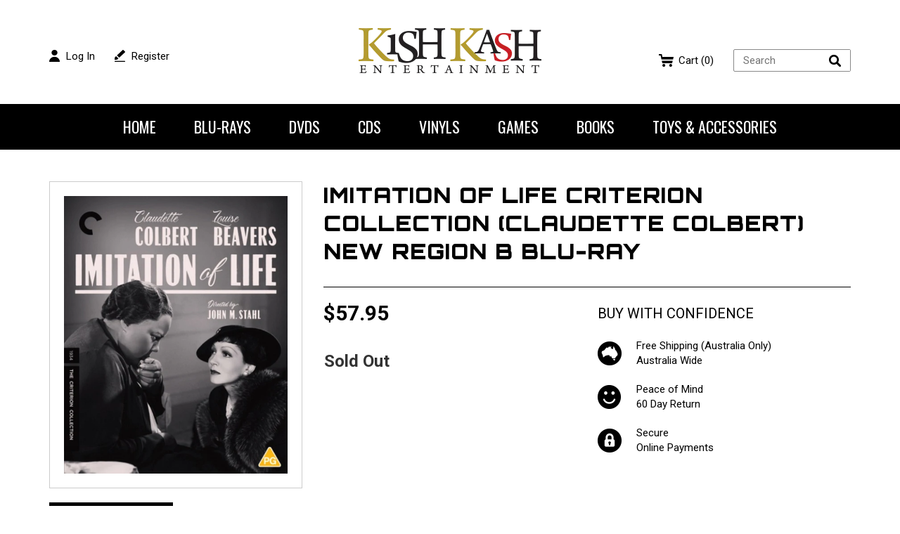

--- FILE ---
content_type: text/html; charset=utf-8
request_url: https://kishkash.com.au/products/imitation-of-life-criterion-collection-claudette-colbert-new-region-b-blu-ray
body_size: 18143
content:
<!doctype html>
<!--[if lt IE 7]><html class="no-js lt-ie9 lt-ie8 lt-ie7" lang="en"> <![endif]-->
<!--[if IE 7]><html class="no-js lt-ie9 lt-ie8" lang="en"> <![endif]-->
<!--[if IE 8]><html class="no-js lt-ie9" lang="en"> <![endif]-->
<!--[if IE 9 ]><html class="ie9 no-js"> <![endif]-->
<!--[if (gt IE 9)|!(IE)]><!--> <html class="no-touch no-js"> <!--<![endif]-->
<head>

  <!-- Basic page needs ================================================== -->
  <meta charset="utf-8">
  <meta http-equiv="X-UA-Compatible" content="IE=edge,chrome=1">
	
  
  <link rel="shortcut icon" href="//kishkash.com.au/cdn/shop/t/12/assets/favicon.png?v=62955307481909632931477039553" type="image/png" />
  

  <!-- Title and description ================================================== -->
  <title>
  Imitation Of Life Criterion Collection (Claudette Colbert) New Region  &ndash; Kishkash Entertainment
  </title>


  
    <meta name="description" content="Imitation Of Life Criterion Collection (Claudette Colbert) New Region B Blu-ray ***** This is a preorder for a new release item that is not yet released. The release date for this item is 27-02-23. This item will be shipped from our Melbourne Warehouse within 5 days of the release date ***** This is NOT a normal DVD an">
  

  <!-- Product meta ================================================== -->
  

  <meta property="og:type" content="product">
  <meta property="og:title" content="Imitation Of Life Criterion Collection (Claudette Colbert) New Region B Blu-ray">
  <meta property="og:url" content="https://kishkash.com.au/products/imitation-of-life-criterion-collection-claudette-colbert-new-region-b-blu-ray">
  
  <meta property="og:image" content="http://kishkash.com.au/cdn/shop/products/imitation-of-life-criterion-collection-new-region-b-blu-ray_1024x1024.jpg?v=1675744169">
  <meta property="og:image:secure_url" content="https://kishkash.com.au/cdn/shop/products/imitation-of-life-criterion-collection-new-region-b-blu-ray_1024x1024.jpg?v=1675744169">
  
  <meta property="og:price:amount" content="57.95">
  <meta property="og:price:currency" content="AUD">


  
    <meta property="og:description" content="Imitation Of Life Criterion Collection (Claudette Colbert) New Region B Blu-ray ***** This is a preorder for a new release item that is not yet released. The release date for this item is 27-02-23. This item will be shipped from our Melbourne Warehouse within 5 days of the release date ***** This is NOT a normal DVD an">
  

  <meta property="og:site_name" content="Kishkash Entertainment">

  


<meta name="twitter:card" content="summary">

  <meta name="twitter:site" content="@KishKash_Ent">


  <meta name="twitter:card" content="product">
  <meta name="twitter:title" content="Imitation Of Life Criterion Collection (Claudette Colbert) New Region B Blu-ray">
  <meta name="twitter:description" content="Imitation Of Life Criterion Collection (Claudette Colbert) New Region B Blu-ray ***** This is a preorder for a new release item that is not yet released. The release date for this item is 27-02-23. This item will be shipped from our Melbourne Warehouse within 5 days of the release date ***** This is NOT a normal DVD and will NOT play in a standard DVD player. This is a Blu-Ray Disc. The disc is playable only in Blu-Ray Disc compatible players. Please note image may vary Claudette Colbert and Louise Beavers star in this classic US drama directed by John M. Stahl. Struggling to make ends meet following the death of her husband, Bea Pullman (Colbert) takes in African American housekeeper Delilah Johnson (Beavers) and her daughter Peola (Fredi Washington). After tasting Delilah&#39;s family pancake recipe, Bea decides to market it and the pair go into business together, opening a chain of pancake restaurants. Years later, with their business now a big success, the two friends are forced to face up to some big challenges when Peola breaks her mother&#39;s heart by leaving in search of better opportunities elsewhere, while Bea&#39;s now 18-year-old daughter Jessie (Rochelle Hudson) falls in love">
  <meta name="twitter:image" content="https://kishkash.com.au/cdn/shop/products/imitation-of-life-criterion-collection-new-region-b-blu-ray_large.jpg?v=1675744169">
  <meta name="twitter:image:width" content="480">
  <meta name="twitter:image:height" content="480">



  <!-- Helpers ================================================== -->
  <link rel="canonical" href="https://kishkash.com.au/products/imitation-of-life-criterion-collection-claudette-colbert-new-region-b-blu-ray">
  <meta name="viewport" content="width=device-width, initial-scale=1, maximum-scale=1,user-scalable=0" />

  
  <!-- Ajaxify Cart Plugin ================================================== -->
  <link href="//kishkash.com.au/cdn/shop/t/12/assets/ajaxify.scss.css?v=155597229346615674921473733782" rel="stylesheet" type="text/css" media="all" />
  

  <!-- CSS ================================================== -->
  <link href="//kishkash.com.au/cdn/shop/t/12/assets/timber.scss.css?v=11562622243502380151674756003" rel="stylesheet" type="text/css" media="all" />
  <link href="//kishkash.com.au/cdn/shop/t/12/assets/bootstrap.css?v=119218408980290391501475029730" rel="stylesheet" type="text/css" media="all" />
  <link href="//kishkash.com.au/cdn/shop/t/12/assets/bootstrap-theme.css?v=73278604723139302091473733766" rel="stylesheet" type="text/css" media="all" />
  <link href="//kishkash.com.au/cdn/shop/t/12/assets/font-awesome.css?v=36555568690644523291473733768" rel="stylesheet" type="text/css" media="all" />
  <link href="//kishkash.com.au/cdn/shop/t/12/assets/style.css?v=176553562880403000311477540117" rel="stylesheet" type="text/css" media="all" />
  <link href="//kishkash.com.au/cdn/shop/t/12/assets/jquery.mCustomScrollbar.css?v=27425425952827626951474257378" rel="stylesheet" type="text/css" media="all" />
  <link href="//kishkash.com.au/cdn/shop/t/12/assets/easy-responsive-tabs.css?v=145469330713156151011473733768" rel="stylesheet" type="text/css" media="all" />
  <link href="//kishkash.com.au/cdn/shop/t/12/assets/owl.carousel.css?v=61859677079367818421473733779" rel="stylesheet" type="text/css" media="all" />
  

  
    
    
    <link href="//fonts.googleapis.com/css?family=Open+Sans:700" rel="stylesheet" type="text/css" media="all" />
  


  
    
    
    <link href="//fonts.googleapis.com/css?family=Dosis:600" rel="stylesheet" type="text/css" media="all" />
  


  <link href="https://fonts.googleapis.com/css?family=Orbitron:400,900|Oswald:400,700|Roboto:300,400,700" rel="stylesheet">

  <!-- Header hook for plugins ================================================== -->
  <script>window.performance && window.performance.mark && window.performance.mark('shopify.content_for_header.start');</script><meta id="shopify-digital-wallet" name="shopify-digital-wallet" content="/13446597/digital_wallets/dialog">
<meta name="shopify-checkout-api-token" content="b80e252b146d658d5ddea1da98553c32">
<meta id="in-context-paypal-metadata" data-shop-id="13446597" data-venmo-supported="false" data-environment="production" data-locale="en_US" data-paypal-v4="true" data-currency="AUD">
<link rel="alternate" type="application/json+oembed" href="https://kishkash.com.au/products/imitation-of-life-criterion-collection-claudette-colbert-new-region-b-blu-ray.oembed">
<script async="async" src="/checkouts/internal/preloads.js?locale=en-AU"></script>
<link rel="preconnect" href="https://shop.app" crossorigin="anonymous">
<script async="async" src="https://shop.app/checkouts/internal/preloads.js?locale=en-AU&shop_id=13446597" crossorigin="anonymous"></script>
<script id="shopify-features" type="application/json">{"accessToken":"b80e252b146d658d5ddea1da98553c32","betas":["rich-media-storefront-analytics"],"domain":"kishkash.com.au","predictiveSearch":true,"shopId":13446597,"locale":"en"}</script>
<script>var Shopify = Shopify || {};
Shopify.shop = "kishkash-entertainment.myshopify.com";
Shopify.locale = "en";
Shopify.currency = {"active":"AUD","rate":"1.0"};
Shopify.country = "AU";
Shopify.theme = {"name":"kishkash","id":158937863,"schema_name":null,"schema_version":null,"theme_store_id":null,"role":"main"};
Shopify.theme.handle = "null";
Shopify.theme.style = {"id":null,"handle":null};
Shopify.cdnHost = "kishkash.com.au/cdn";
Shopify.routes = Shopify.routes || {};
Shopify.routes.root = "/";</script>
<script type="module">!function(o){(o.Shopify=o.Shopify||{}).modules=!0}(window);</script>
<script>!function(o){function n(){var o=[];function n(){o.push(Array.prototype.slice.apply(arguments))}return n.q=o,n}var t=o.Shopify=o.Shopify||{};t.loadFeatures=n(),t.autoloadFeatures=n()}(window);</script>
<script>
  window.ShopifyPay = window.ShopifyPay || {};
  window.ShopifyPay.apiHost = "shop.app\/pay";
  window.ShopifyPay.redirectState = null;
</script>
<script id="shop-js-analytics" type="application/json">{"pageType":"product"}</script>
<script defer="defer" async type="module" src="//kishkash.com.au/cdn/shopifycloud/shop-js/modules/v2/client.init-shop-cart-sync_C5BV16lS.en.esm.js"></script>
<script defer="defer" async type="module" src="//kishkash.com.au/cdn/shopifycloud/shop-js/modules/v2/chunk.common_CygWptCX.esm.js"></script>
<script type="module">
  await import("//kishkash.com.au/cdn/shopifycloud/shop-js/modules/v2/client.init-shop-cart-sync_C5BV16lS.en.esm.js");
await import("//kishkash.com.au/cdn/shopifycloud/shop-js/modules/v2/chunk.common_CygWptCX.esm.js");

  window.Shopify.SignInWithShop?.initShopCartSync?.({"fedCMEnabled":true,"windoidEnabled":true});

</script>
<script>
  window.Shopify = window.Shopify || {};
  if (!window.Shopify.featureAssets) window.Shopify.featureAssets = {};
  window.Shopify.featureAssets['shop-js'] = {"shop-cart-sync":["modules/v2/client.shop-cart-sync_ZFArdW7E.en.esm.js","modules/v2/chunk.common_CygWptCX.esm.js"],"init-fed-cm":["modules/v2/client.init-fed-cm_CmiC4vf6.en.esm.js","modules/v2/chunk.common_CygWptCX.esm.js"],"shop-button":["modules/v2/client.shop-button_tlx5R9nI.en.esm.js","modules/v2/chunk.common_CygWptCX.esm.js"],"shop-cash-offers":["modules/v2/client.shop-cash-offers_DOA2yAJr.en.esm.js","modules/v2/chunk.common_CygWptCX.esm.js","modules/v2/chunk.modal_D71HUcav.esm.js"],"init-windoid":["modules/v2/client.init-windoid_sURxWdc1.en.esm.js","modules/v2/chunk.common_CygWptCX.esm.js"],"shop-toast-manager":["modules/v2/client.shop-toast-manager_ClPi3nE9.en.esm.js","modules/v2/chunk.common_CygWptCX.esm.js"],"init-shop-email-lookup-coordinator":["modules/v2/client.init-shop-email-lookup-coordinator_B8hsDcYM.en.esm.js","modules/v2/chunk.common_CygWptCX.esm.js"],"init-shop-cart-sync":["modules/v2/client.init-shop-cart-sync_C5BV16lS.en.esm.js","modules/v2/chunk.common_CygWptCX.esm.js"],"avatar":["modules/v2/client.avatar_BTnouDA3.en.esm.js"],"pay-button":["modules/v2/client.pay-button_FdsNuTd3.en.esm.js","modules/v2/chunk.common_CygWptCX.esm.js"],"init-customer-accounts":["modules/v2/client.init-customer-accounts_DxDtT_ad.en.esm.js","modules/v2/client.shop-login-button_C5VAVYt1.en.esm.js","modules/v2/chunk.common_CygWptCX.esm.js","modules/v2/chunk.modal_D71HUcav.esm.js"],"init-shop-for-new-customer-accounts":["modules/v2/client.init-shop-for-new-customer-accounts_ChsxoAhi.en.esm.js","modules/v2/client.shop-login-button_C5VAVYt1.en.esm.js","modules/v2/chunk.common_CygWptCX.esm.js","modules/v2/chunk.modal_D71HUcav.esm.js"],"shop-login-button":["modules/v2/client.shop-login-button_C5VAVYt1.en.esm.js","modules/v2/chunk.common_CygWptCX.esm.js","modules/v2/chunk.modal_D71HUcav.esm.js"],"init-customer-accounts-sign-up":["modules/v2/client.init-customer-accounts-sign-up_CPSyQ0Tj.en.esm.js","modules/v2/client.shop-login-button_C5VAVYt1.en.esm.js","modules/v2/chunk.common_CygWptCX.esm.js","modules/v2/chunk.modal_D71HUcav.esm.js"],"shop-follow-button":["modules/v2/client.shop-follow-button_Cva4Ekp9.en.esm.js","modules/v2/chunk.common_CygWptCX.esm.js","modules/v2/chunk.modal_D71HUcav.esm.js"],"checkout-modal":["modules/v2/client.checkout-modal_BPM8l0SH.en.esm.js","modules/v2/chunk.common_CygWptCX.esm.js","modules/v2/chunk.modal_D71HUcav.esm.js"],"lead-capture":["modules/v2/client.lead-capture_Bi8yE_yS.en.esm.js","modules/v2/chunk.common_CygWptCX.esm.js","modules/v2/chunk.modal_D71HUcav.esm.js"],"shop-login":["modules/v2/client.shop-login_D6lNrXab.en.esm.js","modules/v2/chunk.common_CygWptCX.esm.js","modules/v2/chunk.modal_D71HUcav.esm.js"],"payment-terms":["modules/v2/client.payment-terms_CZxnsJam.en.esm.js","modules/v2/chunk.common_CygWptCX.esm.js","modules/v2/chunk.modal_D71HUcav.esm.js"]};
</script>
<script>(function() {
  var isLoaded = false;
  function asyncLoad() {
    if (isLoaded) return;
    isLoaded = true;
    var urls = ["\/\/static.zotabox.com\/3\/1\/311cd10b2f6713cf6c107a7181055891\/widgets.js?shop=kishkash-entertainment.myshopify.com","\/\/static.zotabox.com\/3\/1\/311cd10b2f6713cf6c107a7181055891\/widgets.js?shop=kishkash-entertainment.myshopify.com","\/\/static.zotabox.com\/3\/1\/311cd10b2f6713cf6c107a7181055891\/widgets.js?shop=kishkash-entertainment.myshopify.com","\/\/static.zotabox.com\/3\/1\/311cd10b2f6713cf6c107a7181055891\/widgets.js?shop=kishkash-entertainment.myshopify.com"];
    for (var i = 0; i < urls.length; i++) {
      var s = document.createElement('script');
      s.type = 'text/javascript';
      s.async = true;
      s.src = urls[i];
      var x = document.getElementsByTagName('script')[0];
      x.parentNode.insertBefore(s, x);
    }
  };
  if(window.attachEvent) {
    window.attachEvent('onload', asyncLoad);
  } else {
    window.addEventListener('load', asyncLoad, false);
  }
})();</script>
<script id="__st">var __st={"a":13446597,"offset":-18000,"reqid":"0c8c9762-8844-456b-8631-0f3f9ae0b5c5-1768610798","pageurl":"kishkash.com.au\/products\/imitation-of-life-criterion-collection-claudette-colbert-new-region-b-blu-ray","u":"bd4c85d0059e","p":"product","rtyp":"product","rid":7553077280950};</script>
<script>window.ShopifyPaypalV4VisibilityTracking = true;</script>
<script id="captcha-bootstrap">!function(){'use strict';const t='contact',e='account',n='new_comment',o=[[t,t],['blogs',n],['comments',n],[t,'customer']],c=[[e,'customer_login'],[e,'guest_login'],[e,'recover_customer_password'],[e,'create_customer']],r=t=>t.map((([t,e])=>`form[action*='/${t}']:not([data-nocaptcha='true']) input[name='form_type'][value='${e}']`)).join(','),a=t=>()=>t?[...document.querySelectorAll(t)].map((t=>t.form)):[];function s(){const t=[...o],e=r(t);return a(e)}const i='password',u='form_key',d=['recaptcha-v3-token','g-recaptcha-response','h-captcha-response',i],f=()=>{try{return window.sessionStorage}catch{return}},m='__shopify_v',_=t=>t.elements[u];function p(t,e,n=!1){try{const o=window.sessionStorage,c=JSON.parse(o.getItem(e)),{data:r}=function(t){const{data:e,action:n}=t;return t[m]||n?{data:e,action:n}:{data:t,action:n}}(c);for(const[e,n]of Object.entries(r))t.elements[e]&&(t.elements[e].value=n);n&&o.removeItem(e)}catch(o){console.error('form repopulation failed',{error:o})}}const l='form_type',E='cptcha';function T(t){t.dataset[E]=!0}const w=window,h=w.document,L='Shopify',v='ce_forms',y='captcha';let A=!1;((t,e)=>{const n=(g='f06e6c50-85a8-45c8-87d0-21a2b65856fe',I='https://cdn.shopify.com/shopifycloud/storefront-forms-hcaptcha/ce_storefront_forms_captcha_hcaptcha.v1.5.2.iife.js',D={infoText:'Protected by hCaptcha',privacyText:'Privacy',termsText:'Terms'},(t,e,n)=>{const o=w[L][v],c=o.bindForm;if(c)return c(t,g,e,D).then(n);var r;o.q.push([[t,g,e,D],n]),r=I,A||(h.body.append(Object.assign(h.createElement('script'),{id:'captcha-provider',async:!0,src:r})),A=!0)});var g,I,D;w[L]=w[L]||{},w[L][v]=w[L][v]||{},w[L][v].q=[],w[L][y]=w[L][y]||{},w[L][y].protect=function(t,e){n(t,void 0,e),T(t)},Object.freeze(w[L][y]),function(t,e,n,w,h,L){const[v,y,A,g]=function(t,e,n){const i=e?o:[],u=t?c:[],d=[...i,...u],f=r(d),m=r(i),_=r(d.filter((([t,e])=>n.includes(e))));return[a(f),a(m),a(_),s()]}(w,h,L),I=t=>{const e=t.target;return e instanceof HTMLFormElement?e:e&&e.form},D=t=>v().includes(t);t.addEventListener('submit',(t=>{const e=I(t);if(!e)return;const n=D(e)&&!e.dataset.hcaptchaBound&&!e.dataset.recaptchaBound,o=_(e),c=g().includes(e)&&(!o||!o.value);(n||c)&&t.preventDefault(),c&&!n&&(function(t){try{if(!f())return;!function(t){const e=f();if(!e)return;const n=_(t);if(!n)return;const o=n.value;o&&e.removeItem(o)}(t);const e=Array.from(Array(32),(()=>Math.random().toString(36)[2])).join('');!function(t,e){_(t)||t.append(Object.assign(document.createElement('input'),{type:'hidden',name:u})),t.elements[u].value=e}(t,e),function(t,e){const n=f();if(!n)return;const o=[...t.querySelectorAll(`input[type='${i}']`)].map((({name:t})=>t)),c=[...d,...o],r={};for(const[a,s]of new FormData(t).entries())c.includes(a)||(r[a]=s);n.setItem(e,JSON.stringify({[m]:1,action:t.action,data:r}))}(t,e)}catch(e){console.error('failed to persist form',e)}}(e),e.submit())}));const S=(t,e)=>{t&&!t.dataset[E]&&(n(t,e.some((e=>e===t))),T(t))};for(const o of['focusin','change'])t.addEventListener(o,(t=>{const e=I(t);D(e)&&S(e,y())}));const B=e.get('form_key'),M=e.get(l),P=B&&M;t.addEventListener('DOMContentLoaded',(()=>{const t=y();if(P)for(const e of t)e.elements[l].value===M&&p(e,B);[...new Set([...A(),...v().filter((t=>'true'===t.dataset.shopifyCaptcha))])].forEach((e=>S(e,t)))}))}(h,new URLSearchParams(w.location.search),n,t,e,['guest_login'])})(!0,!0)}();</script>
<script integrity="sha256-4kQ18oKyAcykRKYeNunJcIwy7WH5gtpwJnB7kiuLZ1E=" data-source-attribution="shopify.loadfeatures" defer="defer" src="//kishkash.com.au/cdn/shopifycloud/storefront/assets/storefront/load_feature-a0a9edcb.js" crossorigin="anonymous"></script>
<script crossorigin="anonymous" defer="defer" src="//kishkash.com.au/cdn/shopifycloud/storefront/assets/shopify_pay/storefront-65b4c6d7.js?v=20250812"></script>
<script data-source-attribution="shopify.dynamic_checkout.dynamic.init">var Shopify=Shopify||{};Shopify.PaymentButton=Shopify.PaymentButton||{isStorefrontPortableWallets:!0,init:function(){window.Shopify.PaymentButton.init=function(){};var t=document.createElement("script");t.src="https://kishkash.com.au/cdn/shopifycloud/portable-wallets/latest/portable-wallets.en.js",t.type="module",document.head.appendChild(t)}};
</script>
<script data-source-attribution="shopify.dynamic_checkout.buyer_consent">
  function portableWalletsHideBuyerConsent(e){var t=document.getElementById("shopify-buyer-consent"),n=document.getElementById("shopify-subscription-policy-button");t&&n&&(t.classList.add("hidden"),t.setAttribute("aria-hidden","true"),n.removeEventListener("click",e))}function portableWalletsShowBuyerConsent(e){var t=document.getElementById("shopify-buyer-consent"),n=document.getElementById("shopify-subscription-policy-button");t&&n&&(t.classList.remove("hidden"),t.removeAttribute("aria-hidden"),n.addEventListener("click",e))}window.Shopify?.PaymentButton&&(window.Shopify.PaymentButton.hideBuyerConsent=portableWalletsHideBuyerConsent,window.Shopify.PaymentButton.showBuyerConsent=portableWalletsShowBuyerConsent);
</script>
<script data-source-attribution="shopify.dynamic_checkout.cart.bootstrap">document.addEventListener("DOMContentLoaded",(function(){function t(){return document.querySelector("shopify-accelerated-checkout-cart, shopify-accelerated-checkout")}if(t())Shopify.PaymentButton.init();else{new MutationObserver((function(e,n){t()&&(Shopify.PaymentButton.init(),n.disconnect())})).observe(document.body,{childList:!0,subtree:!0})}}));
</script>
<link id="shopify-accelerated-checkout-styles" rel="stylesheet" media="screen" href="https://kishkash.com.au/cdn/shopifycloud/portable-wallets/latest/accelerated-checkout-backwards-compat.css" crossorigin="anonymous">
<style id="shopify-accelerated-checkout-cart">
        #shopify-buyer-consent {
  margin-top: 1em;
  display: inline-block;
  width: 100%;
}

#shopify-buyer-consent.hidden {
  display: none;
}

#shopify-subscription-policy-button {
  background: none;
  border: none;
  padding: 0;
  text-decoration: underline;
  font-size: inherit;
  cursor: pointer;
}

#shopify-subscription-policy-button::before {
  box-shadow: none;
}

      </style>

<script>window.performance && window.performance.mark && window.performance.mark('shopify.content_for_header.end');</script>

  

<!--[if lt IE 9]>
<script src="//cdnjs.cloudflare.com/ajax/libs/html5shiv/3.7.2/html5shiv.min.js" type="text/javascript"></script>
<script src="//kishkash.com.au/cdn/shop/t/12/assets/respond.min.js?v=52248677837542619231473733780" type="text/javascript"></script>
<link href="//kishkash.com.au/cdn/shop/t/12/assets/respond-proxy.html" id="respond-proxy" rel="respond-proxy" />
<link href="//kishkash.com.au/search?q=8965f22c7ee8120d922fb6675be867ad" id="respond-redirect" rel="respond-redirect" />
<script src="//kishkash.com.au/search?q=8965f22c7ee8120d922fb6675be867ad" type="text/javascript"></script>
<![endif]-->
<!--[if (lte IE 9) ]><script src="//kishkash.com.au/cdn/shop/t/12/assets/match-media.min.js?v=159635276924582161481473733779" type="text/javascript"></script><![endif]-->


  
  

  <script src="//ajax.googleapis.com/ajax/libs/jquery/1.11.0/jquery.min.js" type="text/javascript"></script>
  <script src="//kishkash.com.au/cdn/shop/t/12/assets/modernizr.min.js?v=26620055551102246001473733779" type="text/javascript"></script>
  <script src="//kishkash.com.au/cdn/shop/t/12/assets/owl.carousel.min.js?v=33650824321397007901473733779" type="text/javascript"></script>
  <script src="//kishkash.com.au/cdn/shop/t/12/assets/jquery.mCustomScrollbar.js?v=114921824888387353281473733773" type="text/javascript"></script>
  <script src="//kishkash.com.au/cdn/shop/t/12/assets/easyResponsiveTabs.js?v=95664977633353563241473733768" type="text/javascript"></script>
  <script src="//kishkash.com.au/cdn/shop/t/12/assets/kiskkash.js?v=153075611623463169491477537721" type="text/javascript"></script>

<link href="https://monorail-edge.shopifysvc.com" rel="dns-prefetch">
<script>(function(){if ("sendBeacon" in navigator && "performance" in window) {try {var session_token_from_headers = performance.getEntriesByType('navigation')[0].serverTiming.find(x => x.name == '_s').description;} catch {var session_token_from_headers = undefined;}var session_cookie_matches = document.cookie.match(/_shopify_s=([^;]*)/);var session_token_from_cookie = session_cookie_matches && session_cookie_matches.length === 2 ? session_cookie_matches[1] : "";var session_token = session_token_from_headers || session_token_from_cookie || "";function handle_abandonment_event(e) {var entries = performance.getEntries().filter(function(entry) {return /monorail-edge.shopifysvc.com/.test(entry.name);});if (!window.abandonment_tracked && entries.length === 0) {window.abandonment_tracked = true;var currentMs = Date.now();var navigation_start = performance.timing.navigationStart;var payload = {shop_id: 13446597,url: window.location.href,navigation_start,duration: currentMs - navigation_start,session_token,page_type: "product"};window.navigator.sendBeacon("https://monorail-edge.shopifysvc.com/v1/produce", JSON.stringify({schema_id: "online_store_buyer_site_abandonment/1.1",payload: payload,metadata: {event_created_at_ms: currentMs,event_sent_at_ms: currentMs}}));}}window.addEventListener('pagehide', handle_abandonment_event);}}());</script>
<script id="web-pixels-manager-setup">(function e(e,d,r,n,o){if(void 0===o&&(o={}),!Boolean(null===(a=null===(i=window.Shopify)||void 0===i?void 0:i.analytics)||void 0===a?void 0:a.replayQueue)){var i,a;window.Shopify=window.Shopify||{};var t=window.Shopify;t.analytics=t.analytics||{};var s=t.analytics;s.replayQueue=[],s.publish=function(e,d,r){return s.replayQueue.push([e,d,r]),!0};try{self.performance.mark("wpm:start")}catch(e){}var l=function(){var e={modern:/Edge?\/(1{2}[4-9]|1[2-9]\d|[2-9]\d{2}|\d{4,})\.\d+(\.\d+|)|Firefox\/(1{2}[4-9]|1[2-9]\d|[2-9]\d{2}|\d{4,})\.\d+(\.\d+|)|Chrom(ium|e)\/(9{2}|\d{3,})\.\d+(\.\d+|)|(Maci|X1{2}).+ Version\/(15\.\d+|(1[6-9]|[2-9]\d|\d{3,})\.\d+)([,.]\d+|)( \(\w+\)|)( Mobile\/\w+|) Safari\/|Chrome.+OPR\/(9{2}|\d{3,})\.\d+\.\d+|(CPU[ +]OS|iPhone[ +]OS|CPU[ +]iPhone|CPU IPhone OS|CPU iPad OS)[ +]+(15[._]\d+|(1[6-9]|[2-9]\d|\d{3,})[._]\d+)([._]\d+|)|Android:?[ /-](13[3-9]|1[4-9]\d|[2-9]\d{2}|\d{4,})(\.\d+|)(\.\d+|)|Android.+Firefox\/(13[5-9]|1[4-9]\d|[2-9]\d{2}|\d{4,})\.\d+(\.\d+|)|Android.+Chrom(ium|e)\/(13[3-9]|1[4-9]\d|[2-9]\d{2}|\d{4,})\.\d+(\.\d+|)|SamsungBrowser\/([2-9]\d|\d{3,})\.\d+/,legacy:/Edge?\/(1[6-9]|[2-9]\d|\d{3,})\.\d+(\.\d+|)|Firefox\/(5[4-9]|[6-9]\d|\d{3,})\.\d+(\.\d+|)|Chrom(ium|e)\/(5[1-9]|[6-9]\d|\d{3,})\.\d+(\.\d+|)([\d.]+$|.*Safari\/(?![\d.]+ Edge\/[\d.]+$))|(Maci|X1{2}).+ Version\/(10\.\d+|(1[1-9]|[2-9]\d|\d{3,})\.\d+)([,.]\d+|)( \(\w+\)|)( Mobile\/\w+|) Safari\/|Chrome.+OPR\/(3[89]|[4-9]\d|\d{3,})\.\d+\.\d+|(CPU[ +]OS|iPhone[ +]OS|CPU[ +]iPhone|CPU IPhone OS|CPU iPad OS)[ +]+(10[._]\d+|(1[1-9]|[2-9]\d|\d{3,})[._]\d+)([._]\d+|)|Android:?[ /-](13[3-9]|1[4-9]\d|[2-9]\d{2}|\d{4,})(\.\d+|)(\.\d+|)|Mobile Safari.+OPR\/([89]\d|\d{3,})\.\d+\.\d+|Android.+Firefox\/(13[5-9]|1[4-9]\d|[2-9]\d{2}|\d{4,})\.\d+(\.\d+|)|Android.+Chrom(ium|e)\/(13[3-9]|1[4-9]\d|[2-9]\d{2}|\d{4,})\.\d+(\.\d+|)|Android.+(UC? ?Browser|UCWEB|U3)[ /]?(15\.([5-9]|\d{2,})|(1[6-9]|[2-9]\d|\d{3,})\.\d+)\.\d+|SamsungBrowser\/(5\.\d+|([6-9]|\d{2,})\.\d+)|Android.+MQ{2}Browser\/(14(\.(9|\d{2,})|)|(1[5-9]|[2-9]\d|\d{3,})(\.\d+|))(\.\d+|)|K[Aa][Ii]OS\/(3\.\d+|([4-9]|\d{2,})\.\d+)(\.\d+|)/},d=e.modern,r=e.legacy,n=navigator.userAgent;return n.match(d)?"modern":n.match(r)?"legacy":"unknown"}(),u="modern"===l?"modern":"legacy",c=(null!=n?n:{modern:"",legacy:""})[u],f=function(e){return[e.baseUrl,"/wpm","/b",e.hashVersion,"modern"===e.buildTarget?"m":"l",".js"].join("")}({baseUrl:d,hashVersion:r,buildTarget:u}),m=function(e){var d=e.version,r=e.bundleTarget,n=e.surface,o=e.pageUrl,i=e.monorailEndpoint;return{emit:function(e){var a=e.status,t=e.errorMsg,s=(new Date).getTime(),l=JSON.stringify({metadata:{event_sent_at_ms:s},events:[{schema_id:"web_pixels_manager_load/3.1",payload:{version:d,bundle_target:r,page_url:o,status:a,surface:n,error_msg:t},metadata:{event_created_at_ms:s}}]});if(!i)return console&&console.warn&&console.warn("[Web Pixels Manager] No Monorail endpoint provided, skipping logging."),!1;try{return self.navigator.sendBeacon.bind(self.navigator)(i,l)}catch(e){}var u=new XMLHttpRequest;try{return u.open("POST",i,!0),u.setRequestHeader("Content-Type","text/plain"),u.send(l),!0}catch(e){return console&&console.warn&&console.warn("[Web Pixels Manager] Got an unhandled error while logging to Monorail."),!1}}}}({version:r,bundleTarget:l,surface:e.surface,pageUrl:self.location.href,monorailEndpoint:e.monorailEndpoint});try{o.browserTarget=l,function(e){var d=e.src,r=e.async,n=void 0===r||r,o=e.onload,i=e.onerror,a=e.sri,t=e.scriptDataAttributes,s=void 0===t?{}:t,l=document.createElement("script"),u=document.querySelector("head"),c=document.querySelector("body");if(l.async=n,l.src=d,a&&(l.integrity=a,l.crossOrigin="anonymous"),s)for(var f in s)if(Object.prototype.hasOwnProperty.call(s,f))try{l.dataset[f]=s[f]}catch(e){}if(o&&l.addEventListener("load",o),i&&l.addEventListener("error",i),u)u.appendChild(l);else{if(!c)throw new Error("Did not find a head or body element to append the script");c.appendChild(l)}}({src:f,async:!0,onload:function(){if(!function(){var e,d;return Boolean(null===(d=null===(e=window.Shopify)||void 0===e?void 0:e.analytics)||void 0===d?void 0:d.initialized)}()){var d=window.webPixelsManager.init(e)||void 0;if(d){var r=window.Shopify.analytics;r.replayQueue.forEach((function(e){var r=e[0],n=e[1],o=e[2];d.publishCustomEvent(r,n,o)})),r.replayQueue=[],r.publish=d.publishCustomEvent,r.visitor=d.visitor,r.initialized=!0}}},onerror:function(){return m.emit({status:"failed",errorMsg:"".concat(f," has failed to load")})},sri:function(e){var d=/^sha384-[A-Za-z0-9+/=]+$/;return"string"==typeof e&&d.test(e)}(c)?c:"",scriptDataAttributes:o}),m.emit({status:"loading"})}catch(e){m.emit({status:"failed",errorMsg:(null==e?void 0:e.message)||"Unknown error"})}}})({shopId: 13446597,storefrontBaseUrl: "https://kishkash.com.au",extensionsBaseUrl: "https://extensions.shopifycdn.com/cdn/shopifycloud/web-pixels-manager",monorailEndpoint: "https://monorail-edge.shopifysvc.com/unstable/produce_batch",surface: "storefront-renderer",enabledBetaFlags: ["2dca8a86"],webPixelsConfigList: [{"id":"75661494","eventPayloadVersion":"v1","runtimeContext":"LAX","scriptVersion":"1","type":"CUSTOM","privacyPurposes":["ANALYTICS"],"name":"Google Analytics tag (migrated)"},{"id":"shopify-app-pixel","configuration":"{}","eventPayloadVersion":"v1","runtimeContext":"STRICT","scriptVersion":"0450","apiClientId":"shopify-pixel","type":"APP","privacyPurposes":["ANALYTICS","MARKETING"]},{"id":"shopify-custom-pixel","eventPayloadVersion":"v1","runtimeContext":"LAX","scriptVersion":"0450","apiClientId":"shopify-pixel","type":"CUSTOM","privacyPurposes":["ANALYTICS","MARKETING"]}],isMerchantRequest: false,initData: {"shop":{"name":"Kishkash Entertainment","paymentSettings":{"currencyCode":"AUD"},"myshopifyDomain":"kishkash-entertainment.myshopify.com","countryCode":"AU","storefrontUrl":"https:\/\/kishkash.com.au"},"customer":null,"cart":null,"checkout":null,"productVariants":[{"price":{"amount":57.95,"currencyCode":"AUD"},"product":{"title":"Imitation Of Life Criterion Collection (Claudette Colbert) New Region B Blu-ray","vendor":"Kish Kash","id":"7553077280950","untranslatedTitle":"Imitation Of Life Criterion Collection (Claudette Colbert) New Region B Blu-ray","url":"\/products\/imitation-of-life-criterion-collection-claudette-colbert-new-region-b-blu-ray","type":"Blu-ray"},"id":"42091893850294","image":{"src":"\/\/kishkash.com.au\/cdn\/shop\/products\/imitation-of-life-criterion-collection-new-region-b-blu-ray.jpg?v=1675744169"},"sku":"BLR180693","title":"Default Title","untranslatedTitle":"Default Title"}],"purchasingCompany":null},},"https://kishkash.com.au/cdn","fcfee988w5aeb613cpc8e4bc33m6693e112",{"modern":"","legacy":""},{"shopId":"13446597","storefrontBaseUrl":"https:\/\/kishkash.com.au","extensionBaseUrl":"https:\/\/extensions.shopifycdn.com\/cdn\/shopifycloud\/web-pixels-manager","surface":"storefront-renderer","enabledBetaFlags":"[\"2dca8a86\"]","isMerchantRequest":"false","hashVersion":"fcfee988w5aeb613cpc8e4bc33m6693e112","publish":"custom","events":"[[\"page_viewed\",{}],[\"product_viewed\",{\"productVariant\":{\"price\":{\"amount\":57.95,\"currencyCode\":\"AUD\"},\"product\":{\"title\":\"Imitation Of Life Criterion Collection (Claudette Colbert) New Region B Blu-ray\",\"vendor\":\"Kish Kash\",\"id\":\"7553077280950\",\"untranslatedTitle\":\"Imitation Of Life Criterion Collection (Claudette Colbert) New Region B Blu-ray\",\"url\":\"\/products\/imitation-of-life-criterion-collection-claudette-colbert-new-region-b-blu-ray\",\"type\":\"Blu-ray\"},\"id\":\"42091893850294\",\"image\":{\"src\":\"\/\/kishkash.com.au\/cdn\/shop\/products\/imitation-of-life-criterion-collection-new-region-b-blu-ray.jpg?v=1675744169\"},\"sku\":\"BLR180693\",\"title\":\"Default Title\",\"untranslatedTitle\":\"Default Title\"}}]]"});</script><script>
  window.ShopifyAnalytics = window.ShopifyAnalytics || {};
  window.ShopifyAnalytics.meta = window.ShopifyAnalytics.meta || {};
  window.ShopifyAnalytics.meta.currency = 'AUD';
  var meta = {"product":{"id":7553077280950,"gid":"gid:\/\/shopify\/Product\/7553077280950","vendor":"Kish Kash","type":"Blu-ray","handle":"imitation-of-life-criterion-collection-claudette-colbert-new-region-b-blu-ray","variants":[{"id":42091893850294,"price":5795,"name":"Imitation Of Life Criterion Collection (Claudette Colbert) New Region B Blu-ray","public_title":null,"sku":"BLR180693"}],"remote":false},"page":{"pageType":"product","resourceType":"product","resourceId":7553077280950,"requestId":"0c8c9762-8844-456b-8631-0f3f9ae0b5c5-1768610798"}};
  for (var attr in meta) {
    window.ShopifyAnalytics.meta[attr] = meta[attr];
  }
</script>
<script class="analytics">
  (function () {
    var customDocumentWrite = function(content) {
      var jquery = null;

      if (window.jQuery) {
        jquery = window.jQuery;
      } else if (window.Checkout && window.Checkout.$) {
        jquery = window.Checkout.$;
      }

      if (jquery) {
        jquery('body').append(content);
      }
    };

    var hasLoggedConversion = function(token) {
      if (token) {
        return document.cookie.indexOf('loggedConversion=' + token) !== -1;
      }
      return false;
    }

    var setCookieIfConversion = function(token) {
      if (token) {
        var twoMonthsFromNow = new Date(Date.now());
        twoMonthsFromNow.setMonth(twoMonthsFromNow.getMonth() + 2);

        document.cookie = 'loggedConversion=' + token + '; expires=' + twoMonthsFromNow;
      }
    }

    var trekkie = window.ShopifyAnalytics.lib = window.trekkie = window.trekkie || [];
    if (trekkie.integrations) {
      return;
    }
    trekkie.methods = [
      'identify',
      'page',
      'ready',
      'track',
      'trackForm',
      'trackLink'
    ];
    trekkie.factory = function(method) {
      return function() {
        var args = Array.prototype.slice.call(arguments);
        args.unshift(method);
        trekkie.push(args);
        return trekkie;
      };
    };
    for (var i = 0; i < trekkie.methods.length; i++) {
      var key = trekkie.methods[i];
      trekkie[key] = trekkie.factory(key);
    }
    trekkie.load = function(config) {
      trekkie.config = config || {};
      trekkie.config.initialDocumentCookie = document.cookie;
      var first = document.getElementsByTagName('script')[0];
      var script = document.createElement('script');
      script.type = 'text/javascript';
      script.onerror = function(e) {
        var scriptFallback = document.createElement('script');
        scriptFallback.type = 'text/javascript';
        scriptFallback.onerror = function(error) {
                var Monorail = {
      produce: function produce(monorailDomain, schemaId, payload) {
        var currentMs = new Date().getTime();
        var event = {
          schema_id: schemaId,
          payload: payload,
          metadata: {
            event_created_at_ms: currentMs,
            event_sent_at_ms: currentMs
          }
        };
        return Monorail.sendRequest("https://" + monorailDomain + "/v1/produce", JSON.stringify(event));
      },
      sendRequest: function sendRequest(endpointUrl, payload) {
        // Try the sendBeacon API
        if (window && window.navigator && typeof window.navigator.sendBeacon === 'function' && typeof window.Blob === 'function' && !Monorail.isIos12()) {
          var blobData = new window.Blob([payload], {
            type: 'text/plain'
          });

          if (window.navigator.sendBeacon(endpointUrl, blobData)) {
            return true;
          } // sendBeacon was not successful

        } // XHR beacon

        var xhr = new XMLHttpRequest();

        try {
          xhr.open('POST', endpointUrl);
          xhr.setRequestHeader('Content-Type', 'text/plain');
          xhr.send(payload);
        } catch (e) {
          console.log(e);
        }

        return false;
      },
      isIos12: function isIos12() {
        return window.navigator.userAgent.lastIndexOf('iPhone; CPU iPhone OS 12_') !== -1 || window.navigator.userAgent.lastIndexOf('iPad; CPU OS 12_') !== -1;
      }
    };
    Monorail.produce('monorail-edge.shopifysvc.com',
      'trekkie_storefront_load_errors/1.1',
      {shop_id: 13446597,
      theme_id: 158937863,
      app_name: "storefront",
      context_url: window.location.href,
      source_url: "//kishkash.com.au/cdn/s/trekkie.storefront.cd680fe47e6c39ca5d5df5f0a32d569bc48c0f27.min.js"});

        };
        scriptFallback.async = true;
        scriptFallback.src = '//kishkash.com.au/cdn/s/trekkie.storefront.cd680fe47e6c39ca5d5df5f0a32d569bc48c0f27.min.js';
        first.parentNode.insertBefore(scriptFallback, first);
      };
      script.async = true;
      script.src = '//kishkash.com.au/cdn/s/trekkie.storefront.cd680fe47e6c39ca5d5df5f0a32d569bc48c0f27.min.js';
      first.parentNode.insertBefore(script, first);
    };
    trekkie.load(
      {"Trekkie":{"appName":"storefront","development":false,"defaultAttributes":{"shopId":13446597,"isMerchantRequest":null,"themeId":158937863,"themeCityHash":"10193141860030323092","contentLanguage":"en","currency":"AUD","eventMetadataId":"a06e4e49-68d8-48eb-9d9c-e3c96494b6f4"},"isServerSideCookieWritingEnabled":true,"monorailRegion":"shop_domain","enabledBetaFlags":["65f19447"]},"Session Attribution":{},"S2S":{"facebookCapiEnabled":false,"source":"trekkie-storefront-renderer","apiClientId":580111}}
    );

    var loaded = false;
    trekkie.ready(function() {
      if (loaded) return;
      loaded = true;

      window.ShopifyAnalytics.lib = window.trekkie;

      var originalDocumentWrite = document.write;
      document.write = customDocumentWrite;
      try { window.ShopifyAnalytics.merchantGoogleAnalytics.call(this); } catch(error) {};
      document.write = originalDocumentWrite;

      window.ShopifyAnalytics.lib.page(null,{"pageType":"product","resourceType":"product","resourceId":7553077280950,"requestId":"0c8c9762-8844-456b-8631-0f3f9ae0b5c5-1768610798","shopifyEmitted":true});

      var match = window.location.pathname.match(/checkouts\/(.+)\/(thank_you|post_purchase)/)
      var token = match? match[1]: undefined;
      if (!hasLoggedConversion(token)) {
        setCookieIfConversion(token);
        window.ShopifyAnalytics.lib.track("Viewed Product",{"currency":"AUD","variantId":42091893850294,"productId":7553077280950,"productGid":"gid:\/\/shopify\/Product\/7553077280950","name":"Imitation Of Life Criterion Collection (Claudette Colbert) New Region B Blu-ray","price":"57.95","sku":"BLR180693","brand":"Kish Kash","variant":null,"category":"Blu-ray","nonInteraction":true,"remote":false},undefined,undefined,{"shopifyEmitted":true});
      window.ShopifyAnalytics.lib.track("monorail:\/\/trekkie_storefront_viewed_product\/1.1",{"currency":"AUD","variantId":42091893850294,"productId":7553077280950,"productGid":"gid:\/\/shopify\/Product\/7553077280950","name":"Imitation Of Life Criterion Collection (Claudette Colbert) New Region B Blu-ray","price":"57.95","sku":"BLR180693","brand":"Kish Kash","variant":null,"category":"Blu-ray","nonInteraction":true,"remote":false,"referer":"https:\/\/kishkash.com.au\/products\/imitation-of-life-criterion-collection-claudette-colbert-new-region-b-blu-ray"});
      }
    });


        var eventsListenerScript = document.createElement('script');
        eventsListenerScript.async = true;
        eventsListenerScript.src = "//kishkash.com.au/cdn/shopifycloud/storefront/assets/shop_events_listener-3da45d37.js";
        document.getElementsByTagName('head')[0].appendChild(eventsListenerScript);

})();</script>
  <script>
  if (!window.ga || (window.ga && typeof window.ga !== 'function')) {
    window.ga = function ga() {
      (window.ga.q = window.ga.q || []).push(arguments);
      if (window.Shopify && window.Shopify.analytics && typeof window.Shopify.analytics.publish === 'function') {
        window.Shopify.analytics.publish("ga_stub_called", {}, {sendTo: "google_osp_migration"});
      }
      console.error("Shopify's Google Analytics stub called with:", Array.from(arguments), "\nSee https://help.shopify.com/manual/promoting-marketing/pixels/pixel-migration#google for more information.");
    };
    if (window.Shopify && window.Shopify.analytics && typeof window.Shopify.analytics.publish === 'function') {
      window.Shopify.analytics.publish("ga_stub_initialized", {}, {sendTo: "google_osp_migration"});
    }
  }
</script>
<script
  defer
  src="https://kishkash.com.au/cdn/shopifycloud/perf-kit/shopify-perf-kit-3.0.4.min.js"
  data-application="storefront-renderer"
  data-shop-id="13446597"
  data-render-region="gcp-us-central1"
  data-page-type="product"
  data-theme-instance-id="158937863"
  data-theme-name=""
  data-theme-version=""
  data-monorail-region="shop_domain"
  data-resource-timing-sampling-rate="10"
  data-shs="true"
  data-shs-beacon="true"
  data-shs-export-with-fetch="true"
  data-shs-logs-sample-rate="1"
  data-shs-beacon-endpoint="https://kishkash.com.au/api/collect"
></script>
</head>

<body id="imitation-of-life-criterion-collection-claudette-colbert-new-region" class="template-product" >

  <header class="header-container" role="banner">
    <div class="container">
      <div class="header-top">
        <div class="content">
        	<div class="top-link">
              <ul class="links">
                  <li class="account">
                    
                    
                      <a href="/account/login" id="customer_login_link">Log In</a>
                    	<a href="/account/register" id="customer_register_link">Register</a>
                    
                
                  </li>
                </ul>
          </div>
          <span class="icon-menu"></span>
          <div class="header-logo">
          	
              <a href="/" itemprop="url">
                <img src="//kishkash.com.au/cdn/shop/t/12/assets/logo.png?v=7888514314151451581473733778" alt="Kishkash Entertainment" itemprop="logo">
              </a>
            
          </div>
          <div class="cart-search">
            <div class="top-cart">
            	<a class="icon cart-toggle" title="cart" href="javascript:void(0);">
                      Cart 
                      (<span class="count cart-count">0</span>)
                    </a>
            </div>
            <span class="icon-search-mobile"></span>
            <div class="header-search">
              <form action="/search" method="get" class="search-bar" role="search">
  <input type="hidden" name="type" value="product">

  <input type="search" name="q" value="" placeholder="Search" aria-label="Search">
  <button type="submit" class="search-bar--submit icon-fallback-text">
    
  </button>
</form>

          </div>
          </div>
        </div>
      </div>
    </div>
    <div class="header-bottom">
        <div class="content">
      	<nav class="nav-bar" role="navigation">
            <ul class="site-nav">
    
    
    
    <li >
      <a href="/" title="">Home</a>
    </li>
    
    
    
    
    <li >
      <a href="/collections/blu-rays" title="">Blu-rays</a>
    </li>
    
    
    
    
    <li >
      <a href="/collections/dvds" title="">Dvds</a>
    </li>
    
    
    
    
    <li >
      <a href="/collections/cds" title="">Cds</a>
    </li>
    
    
    
    
    <li >
      <a href="/collections/vinyls-1" title="">Vinyls</a>
    </li>
    
    
    
    
    <li >
      <a href="/collections/games" title="">Games</a>
    </li>
    
    
    
    
    <li >
      <a href="/collections/books" title="">Books</a>
    </li>
    
    
    
    
    <li >
      <a href="/collections/toys-accessories" title="">TOYS & ACCESSORIES</a>
    </li>
    
    
  </ul>
        </nav>
          <div class="top-link">
              <ul class="links">
                  <li class="account">
                    
                    
                      <a href="/account/login" id="customer_login_link">Log In</a>
                    	<a href="/account/register" id="customer_register_link">Register</a>
                    
                
                  </li>
                </ul>
          </div>
        </div>
      <span class="icon-close"></span>
      </div>
  </header>
  
  
  
  	
  
  
  <main class="main-content" role="main">
    <div class="container">

    



<nav class="breadcrumb" role="navigation" aria-label="breadcrumbs">
  <a href="/" title="Back to the frontpage">Home</a>

  

    
    <span class="divider" aria-hidden="true">&rsaquo;</span>
    <span class="breadcrumb--truncate">Imitation Of Life Criterion Collection (Claudette Colbert) New Region B Blu-ray</span>

  
</nav>


<div class="product-view">
<div class="row" itemscope itemtype="http://schema.org/Product">
  <meta itemprop="url" content="https://kishkash.com.au/products/imitation-of-life-criterion-collection-claudette-colbert-new-region-b-blu-ray">
  <meta itemprop="image" content="//kishkash.com.au/cdn/shop/products/imitation-of-life-criterion-collection-new-region-b-blu-ray_grande.jpg?v=1675744169">

  <div class="col-xs-12 col-sm-4 col-md-4 product-img-box">
        <div class="product-photo-container" id="productPhoto">
          
          <img id="productPhotoImg" src="//kishkash.com.au/cdn/shop/products/imitation-of-life-criterion-collection-new-region-b-blu-ray_670x670.jpg?v=1675744169" alt="Imitation Of Life Criterion Collection (Claudette Colbert) New Region B Blu-ray" >
        </div>
    

  </div>

  <div class="col-xs-12 col-sm-8 col-md-8 product-infor">
	<div class="product-name-description">
    <h1 class="product-name" itemprop="name">Imitation Of Life Criterion Collection (Claudette Colbert) New Region B Blu-ray</h1>
    </div>
    

    <div class="row product-buy">
      <div class="col-xs-12 col-sm-6 col-md-6 offers" itemprop="offers" itemscope itemtype="http://schema.org/Offer">

        

        <meta itemprop="priceCurrency" content="AUD">
        <meta itemprop="price" content="57.95">

        <ul class="inline-list product-meta product-price">
          <li>
            <span id="productPrice" class="h1">
              








<span class="price">$57.95</span>

            </span>
          </li>
          
        </ul>

        <link itemprop="availability" href="http://schema.org/OutOfStock">

        <form action="/cart/add" method="post" enctype="multipart/form-data" id="addToCartForm">
          <select name="id" id="productSelect" class="product-variants">
            
              
                <option disabled="disabled">
                  Default Title - Sold Out
                </option>
              
            
          </select>


          
            <label for="quantity" class="quantity-selector">Quantity</label>
            <input type="number" id="quantity" name="quantity" value="1" min="1" class="quantity-selector">
          

          <div class="product-action">
            <button type="submit" name="add" id="addToCart" class="btn">
            <span id="addToCartText">Add to Cart</span>
            </button>
            <a class="day-stock"></a>
          </div>
          
        </form>

      </div>
      <div class="col-xs-12 col-sm-6 col-md-6 buy-with-confidence">
        <h3>Buy With Confidence</h3>
<div class="item shipping">
<p>Free Shipping (Australia Only)</p>
<p>Australia Wide</p>
</div>
<div class="item peace">
<p>Peace of Mind</p>
<p>60 Day Return</p>
</div>
<div class="item secure">
<p>Secure</p>
<p>Online Payments</p>
</div>
      </div>
    </div>
	

  </div>
</div>
  <div class="product-tab"> 
  	<div id="horizontalTab">
      <ul class="resp-tabs-list">
        <li><a title="Description">Description</a></li>										
        <li><a title="Shipping">Shipping</a></li>
        <li><a title="Returns">Returns</a></li>
      </ul>
      <div class="resp-tabs-container">
        <div>
          <!-- Begin Description -->
          <div class="description-container">
            <p>Imitation Of Life Criterion Collection (Claudette Colbert) New Region B Blu-ray</p> 

<p>***** This is a preorder for a new release item that is not yet released. The release date for this item is 27-02-23. This item will be shipped from our Melbourne Warehouse within 5 days of the release date *****</p> 

<p>This is NOT a normal DVD and will NOT play in a standard DVD player. This is a Blu-Ray Disc. The disc is playable only in Blu-Ray Disc compatible players.</p> 

<p>Please note image may vary</p> 

<p>Claudette Colbert and Louise Beavers star in this classic US drama directed by John M. Stahl. Struggling to make ends meet following the death of her husband, Bea Pullman (Colbert) takes in African American housekeeper Delilah Johnson (Beavers) and her daughter Peola (Fredi Washington).</p> 

<p>After tasting Delilah's family pancake recipe, Bea decides to market it and the pair go into business together, opening a chain of pancake restaurants. Years later, with their business now a big success, the two friends are forced to face up to some big challenges when Peola breaks her mother's heart by leaving in search of better opportunities elsewhere, while Bea's now 18-year-old daughter Jessie (Rochelle Hudson) falls in love with her new boyfriend Stephen (Warren William).</p> 

<p>Zone Region: B</p> 

<p>Region B: Region B titles are suitable for Europe, Middle East, Africa, Australia and New Zealand.</p>
          </div>
          <!-- End Description -->
        </div>												
        <div>
          <h3>Australia Wide:</h3>
<p>We offer FREE Shipping, Australia wide on any order. No minimum purchase value! Free shipping is via Australia post.</p>
<p>Express and registered post are also available at an additional fee.</p>
<div class="shipping-image"> <img src="//cdn.shopify.com/s/files/1/1344/6597/files/kk-shipping1.png?v=1475029150" alt="Shipping"><img src="//cdn.shopify.com/s/files/1/1344/6597/files/kk-shipping2.png?v=1475029184" alt="Shipping"><img src="//cdn.shopify.com/s/files/1/1344/6597/files/kk-shipping3.png?v=1475029189" alt="Shipping">
</div>
<h3>Shipping Time</h3>
<p>Orders are generally dispatched with 48 hours of your payment being processed (Excluding weekends and public holidays). Delivery time will vary depending on your location within Australia and should be no more than 3 - 9 working days. Please note postal services do not operate on Public Holidays and weekends.</p>
        </div>
        <div>
          <div class="return-left">
<p>We offer a 60 day returns policy on all items. We will exchange any item or give you a full refund if:</p>
<div style="margin-left: 50px;">
<p>» Your item is defective i.e. a manufacturing fault</p>
<p>» You have been sent the wrong item.</p>
</div>
<p>Return postage costs will be refunded in full upon receipt. Please contact us prior to returning an item.</p>
<p>Change of mind within 60 days is accepted as long as the item is unopened and returned in original condition. (Return Post to be paid by buyer)</p>
<h3>Satisfaction Guarantee</h3>
<p>We want to make sure that your online shopping experience with Kish Kash Entertainment is a pleasant one. If you are not completely satisfied with your order or any part of your dealings with Kish Kash Entertainment please contact us so that we can rectify any problems.</p>
<p>Contact us: <a href="mailto:webstore@kishkash.com.au">webstore@kishkash.com.au</a></p>
<p>or via the telephone 9am-3pm Mon-Fri :</p>
<p>Australian Customers Telephone: <a href="tel:(03)%209349-1118">(03) 9349-1118</a></p>
<p>International Customers Telephone: <a href="tel:+61-3-9349-1118">+61-3-9349-1118</a></p>
</div>
<div class="return-right">
<img src="//cdn.shopify.com/s/files/1/1344/6597/files/100-satisfaction-guarantee_large.png?v=1477041811" alt=""><img src="//cdn.shopify.com/s/files/1/1344/6597/files/60-day-guarantee_large.png?v=1477041797" alt="">
</div>
        </div>
      </div>
    </div>
  </div>
  <script>
    jQuery(document).ready(function() {
    	jQuery('#horizontalTab').easyResponsiveTabs({
        type: 'default', //Types: default, vertical, accordion           
        width: 'auto', //auto or any width like 600px
        fit: true,   // 100% fit in a container
        closed: 'accordion', // Start closed if in accordion view
        activate: function(event) { // Callback function if tab is switched
            var tab = jQuery(this);
            var info = jQuery('#tabInfo');
            var name = jQuery('span', info);

            name.text(tab.text());

            info.show();
        }		
    });
    });
  </script>

  
  





<div class="page-title related">  
<h2>You might also like</h2>
</div>
  <div class="related-products row">
    <div id="owl-example" class="related">
    
    
    
      
        
          












<div class="col-xs-12 col-sm-3 col-md-3 grid-item large--one-fifth medium--one-third small--one-half sold-out">

  <a href="/collections/all-products/products/c-man-dean-jagger-john-carradine-harry-landers-c-man-new-dvd" class="product-grid-item sold-out">
    <div class="product-grid-label">
    <div class="product-grid-image">
      <div class="product-grid-image--centered">
        <img src="//kishkash.com.au/cdn/shop/files/c-man-c-man-new-dvd_large.jpg?v=1716878030" alt="&quot;C&quot;-Man (Dean Jagger John Carradine Harry Landers) C Man New DVD">
      </div>
    </div>
    
      <span class="freeshipping"></span>
    </div>
	<div class="product-name-price">
      <p class="product-name">"C"-Man (Dean Jagger John Carradine Harry ...</p>

      <div class="product-item-price">
          








<span class="price">$32.95</span>

          

        
      </div>
    </div>
    
    <form method="post" action="/cart/add" id="addToCartForm">
    <input type="hidden" name="id" value="43187782942902" />
    <button type="submit" name="add" id="addToCart" class="btn">
         <span id="addToCartText">Add to Cart</span>
      </button>
      <span class="soldout">Sold Out</span>
  </form>  
  </a>

</div>


        
      
    
      
        
          












<div class="col-xs-12 col-sm-3 col-md-3 grid-item large--one-fifth medium--one-third small--one-half sold-out">

  <a href="/collections/all-products/products/amfad-all-my-friends-are-dead-jade-pettyjohn-jojo-siwa-amfad-new-dvd" class="product-grid-item sold-out">
    <div class="product-grid-label">
    <div class="product-grid-image">
      <div class="product-grid-image--centered">
        <img src="//kishkash.com.au/cdn/shop/files/amfad-all-my-friends-are-dead-amfad-new-dvd_large.jpg?v=1725963622" alt="#AMFAD All My Friends Are Dead (Jade Pettyjohn JoJo Siwa) AMFAD New DVD">
      </div>
    </div>
    
      <span class="freeshipping"></span>
    </div>
	<div class="product-name-price">
      <p class="product-name">#AMFAD All My Friends Are Dead (Jade Petty...</p>

      <div class="product-item-price">
          








<span class="price">$43.95</span>

          

        
      </div>
    </div>
    
    <form method="post" action="/cart/add" id="addToCartForm">
    <input type="hidden" name="id" value="43459945758902" />
    <button type="submit" name="add" id="addToCart" class="btn">
         <span id="addToCartText">Add to Cart</span>
      </button>
      <span class="soldout">Sold Out</span>
  </form>  
  </a>

</div>


        
      
    
      
        
          












<div class="col-xs-12 col-sm-3 col-md-3 grid-item large--one-fifth medium--one-third small--one-half sold-out">

  <a href="/collections/all-products/products/shakespearesshitstorm-shakespearesshitstorm-new-4k-ultra-hd-blu-ray-presale" class="product-grid-item sold-out">
    <div class="product-grid-label">
    <div class="product-grid-image">
      <div class="product-grid-image--centered">
        <img src="//kishkash.com.au/cdn/shop/files/shakespearesshitstorm-shakespearesshitstorm-new-4k-ultra-hd-blu-ray_large.jpg?v=1755601120" alt="#shakespearesshitstorm shakespearesshitstorm New 4K Ultra HD Blu-ray Presale">
      </div>
    </div>
    
      <span class="freeshipping"></span>
    </div>
	<div class="product-name-price">
      <p class="product-name">#shakespearesshitstorm shakespearesshitsto...</p>

      <div class="product-item-price">
          








<span class="price">$88.95</span>

          

        
      </div>
    </div>
    
    <form method="post" action="/cart/add" id="addToCartForm">
    <input type="hidden" name="id" value="44210472976566" />
    <button type="submit" name="add" id="addToCart" class="btn">
         <span id="addToCartText">Add to Cart</span>
      </button>
      <span class="soldout">Sold Out</span>
  </form>  
  </a>

</div>


        
      
    
      
        
          












<div class="col-xs-12 col-sm-3 col-md-3 grid-item large--one-fifth medium--one-third small--one-half sold-out">

  <a href="/collections/all-products/products/shakespearesshitstorm-shakespearesshitstorm-new-4k-ultra-hd-blu-ray-presale-1" class="product-grid-item sold-out">
    <div class="product-grid-label">
    <div class="product-grid-image">
      <div class="product-grid-image--centered">
        <img src="//kishkash.com.au/cdn/shop/files/shakespearesshitstorm-shakespearesshitstorm-new-4k-ultra-hd-blu-ray_8c042a68-118c-41ed-afb5-13af4804e823_large.jpg?v=1758543670" alt="#shakespearesshitstorm Shakespearesshitstorm New 4K Ultra HD Blu-ray Presale">
      </div>
    </div>
    
      <span class="freeshipping"></span>
    </div>
	<div class="product-name-price">
      <p class="product-name">#shakespearesshitstorm Shakespearesshitsto...</p>

      <div class="product-item-price">
          








<span class="price">$86.95</span>

          

        
      </div>
    </div>
    
    <form method="post" action="/cart/add" id="addToCartForm">
    <input type="hidden" name="id" value="44291028648118" />
    <button type="submit" name="add" id="addToCart" class="btn">
         <span id="addToCartText">Add to Cart</span>
      </button>
      <span class="soldout">Sold Out</span>
  </form>  
  </a>

</div>


        
      
    
      
        
          












<div class="col-xs-12 col-sm-3 col-md-3 grid-item large--one-fifth medium--one-third small--one-half sold-out">

  <a href="/collections/all-products/products/technohasleftthebuilding-the-aftermath-technohasleftthebuilding-new-cd" class="product-grid-item sold-out">
    <div class="product-grid-label">
    <div class="product-grid-image">
      <div class="product-grid-image--centered">
        <img src="//kishkash.com.au/cdn/shop/files/technohasleftthebuilding-the-aftermath-technohasleftthebuilding-new-cd_large.jpg?v=1713848360" alt="#technohasleftthebuilding The Aftermath Technohasleftthebuilding New CD">
      </div>
    </div>
    
      <span class="freeshipping"></span>
    </div>
	<div class="product-name-price">
      <p class="product-name">#technohasleftthebuilding The Aftermath Te...</p>

      <div class="product-item-price">
          








<span class="price">$38.95</span>

          

        
      </div>
    </div>
    
    <form method="post" action="/cart/add" id="addToCartForm">
    <input type="hidden" name="id" value="43038852382902" />
    <button type="submit" name="add" id="addToCart" class="btn">
         <span id="addToCartText">Add to Cart</span>
      </button>
      <span class="soldout">Sold Out</span>
  </form>  
  </a>

</div>


        
      
    
      
        
      
    
    </div>
  </div>

<script type="text/javascript">
  jQuery(document).ready(function() {
    var windowsize = jQuery(window).width();
    if(windowsize < 767){
    jQuery("#owl-example").owlCarousel({
      nav: true, // Show next and prev buttons		 
      slideSpeed : 200,
      margin:15,
      loop: true,
      pagination : false,
      items:2,
      scrollPerPage : true,
      slideBy: 1,
      responsive:{
        414:{items:1,margin:5},400:{items:1,margin:5},320:{items:1,margin:5},736:{items:2}
      }
    });
    }
  });
</script>




</div>

<script src="//kishkash.com.au/cdn/shopifycloud/storefront/assets/themes_support/option_selection-b017cd28.js" type="text/javascript"></script>
<script>

  // Pre-loading product images, to avoid a lag when a thumbnail is clicked, or
  // when a variant is selected that has a variant image.
  Shopify.Image.preload(["\/\/kishkash.com.au\/cdn\/shop\/products\/imitation-of-life-criterion-collection-new-region-b-blu-ray.jpg?v=1675744169"], 'large');

  var selectCallback = function(variant, selector) {

    var $addToCart = $('#addToCart'),
        $productPrice = $('#productPrice'),
        $comparePrice = $('#comparePrice'),
        $variantQuantity = $('#variantQuantity'),
        $quantityElements = $('.quantity-selector, label + .js-qty'),
        $addToCartText = $('#addToCartText'),
        $featuredImage = $('#productPhotoImg');

    if (variant) {
      // Update variant image, if one is set
      // Call timber.switchImage function in shop.js
      if (variant.featured_image) {
        var newImg = variant.featured_image,
            el = $featuredImage[0];
        $(function() {
          Shopify.Image.switchImage(newImg, el, timber.switchImage);
        });
      }

      // Select a valid variant if available
      if (variant.available) {
        // We have a valid product variant, so enable the submit button
        $addToCart.removeClass('disabled').prop('disabled', false);
        $addToCartText.html("Add to Cart");
        $quantityElements.show();

        // Show how many items are left, if below 10
        
        if (variant.inventory_management) {
          if (variant.inventory_quantity < 10 && variant.inventory_quantity > 0) {
            $variantQuantity.html("Only 1 left!".replace('1', variant.inventory_quantity)).addClass('is-visible');
          } else if (variant.inventory_quantity <= 0 && variant.incoming) {
            $variantQuantity.html("Will not ship until [date]".replace('[date]', variant.next_incoming_date)).addClass('is-visible');
          } else {
            $variantQuantity.removeClass('is-visible');
          }
        }
        else {
          $variantQuantity.removeClass('is-visible');
        }
        

      } else {
        // Variant is sold out, disable the submit button
        $addToCart.addClass('disabled').prop('disabled', true);
        $addToCartText.html("Sold Out");
        $variantQuantity.removeClass('is-visible');
        if (variant.incoming) {
          $variantQuantity.html("Will be in stock after [date]".replace('[date]', variant.next_incoming_date)).addClass('is-visible');
        }
        else {
          $variantQuantity.addClass('hide');
        }
        $quantityElements.hide();
      }

      // Regardless of stock, update the product price
      var customPrice = timber.formatMoney( Shopify.formatMoney(variant.price, "${{amount}}") );
      var a11yPrice = Shopify.formatMoney(variant.price, "${{amount}}");
      var customPriceFormat = ' <span aria-hidden="true">' + customPrice + '</span>';
          customPriceFormat += ' <span class="visually-hidden">' + a11yPrice + '</span>';
      
        if (variant.compare_at_price > variant.price) {
          var comparePrice = timber.formatMoney(Shopify.formatMoney(variant.compare_at_price, "${{amount}}"));
          var a11yComparePrice = Shopify.formatMoney(variant.compare_at_price, "${{amount}}");

          customPriceFormat = ' <span aria-hidden="true">' + customPrice + '</span>';
          customPriceFormat += ' <span aria-hidden="true"><s>' + comparePrice + '</s></span>';
          customPriceFormat += ' <span class="visually-hidden"><span class="visually-hidden">Regular price</span> ' + a11yComparePrice + '</span>';
          customPriceFormat += ' <span class="visually-hidden"><span class="visually-hidden">Sale price</span> ' + a11yPrice + '</span>';
        }
      
      $productPrice.html(customPriceFormat);

      // Also update and show the product's compare price if necessary
      if ( variant.compare_at_price > variant.price ) {
        var priceSaving = timber.formatSaleTag( Shopify.formatMoney(variant.compare_at_price - variant.price, "${{amount}}") );
        
        $comparePrice.html("Save [$]".replace('[$]', priceSaving)).show();
      } else {
        $comparePrice.hide();
      }

    } else {
      // The variant doesn't exist, disable submit button.
      // This may be an error or notice that a specific variant is not available.
      $addToCart.addClass('disabled').prop('disabled', true);
      $addToCartText.html("Unavailable");
      $variantQuantity.removeClass('is-visible');
      $quantityElements.hide();
    }
  };

  jQuery(function($) {
    var product = {"id":7553077280950,"title":"Imitation Of Life Criterion Collection (Claudette Colbert) New Region B Blu-ray","handle":"imitation-of-life-criterion-collection-claudette-colbert-new-region-b-blu-ray","description":"\u003cp\u003eImitation Of Life Criterion Collection (Claudette Colbert) New Region B Blu-ray\u003c\/p\u003e \n\n\u003cp\u003e***** This is a preorder for a new release item that is not yet released. The release date for this item is 27-02-23. This item will be shipped from our Melbourne Warehouse within 5 days of the release date *****\u003c\/p\u003e \n\n\u003cp\u003eThis is NOT a normal DVD and will NOT play in a standard DVD player. This is a Blu-Ray Disc. The disc is playable only in Blu-Ray Disc compatible players.\u003c\/p\u003e \n\n\u003cp\u003ePlease note image may vary\u003c\/p\u003e \n\n\u003cp\u003eClaudette Colbert and Louise Beavers star in this classic US drama directed by John M. Stahl. Struggling to make ends meet following the death of her husband, Bea Pullman (Colbert) takes in African American housekeeper Delilah Johnson (Beavers) and her daughter Peola (Fredi Washington).\u003c\/p\u003e \n\n\u003cp\u003eAfter tasting Delilah's family pancake recipe, Bea decides to market it and the pair go into business together, opening a chain of pancake restaurants. Years later, with their business now a big success, the two friends are forced to face up to some big challenges when Peola breaks her mother's heart by leaving in search of better opportunities elsewhere, while Bea's now 18-year-old daughter Jessie (Rochelle Hudson) falls in love with her new boyfriend Stephen (Warren William).\u003c\/p\u003e \n\n\u003cp\u003eZone Region: B\u003c\/p\u003e \n\n\u003cp\u003eRegion B: Region B titles are suitable for Europe, Middle East, Africa, Australia and New Zealand.\u003c\/p\u003e","published_at":"2023-02-06T23:34:51-05:00","created_at":"2023-02-06T22:45:48-05:00","vendor":"Kish Kash","type":"Blu-ray","tags":["Drama","Genre:Drama","presales","Price:$50 - $99","Region:B"],"price":5795,"price_min":5795,"price_max":5795,"available":false,"price_varies":false,"compare_at_price":null,"compare_at_price_min":0,"compare_at_price_max":0,"compare_at_price_varies":false,"variants":[{"id":42091893850294,"title":"Default Title","option1":"Default Title","option2":null,"option3":null,"sku":"BLR180693","requires_shipping":true,"taxable":true,"featured_image":null,"available":false,"name":"Imitation Of Life Criterion Collection (Claudette Colbert) New Region B Blu-ray","public_title":null,"options":["Default Title"],"price":5795,"weight":454,"compare_at_price":null,"inventory_quantity":0,"inventory_management":"shopify","inventory_policy":"deny","barcode":"5050629610536","requires_selling_plan":false,"selling_plan_allocations":[]}],"images":["\/\/kishkash.com.au\/cdn\/shop\/products\/imitation-of-life-criterion-collection-new-region-b-blu-ray.jpg?v=1675744169"],"featured_image":"\/\/kishkash.com.au\/cdn\/shop\/products\/imitation-of-life-criterion-collection-new-region-b-blu-ray.jpg?v=1675744169","options":["Title"],"media":[{"alt":null,"id":25866031268022,"position":1,"preview_image":{"aspect_ratio":0.805,"height":621,"width":500,"src":"\/\/kishkash.com.au\/cdn\/shop\/products\/imitation-of-life-criterion-collection-new-region-b-blu-ray.jpg?v=1675744169"},"aspect_ratio":0.805,"height":621,"media_type":"image","src":"\/\/kishkash.com.au\/cdn\/shop\/products\/imitation-of-life-criterion-collection-new-region-b-blu-ray.jpg?v=1675744169","width":500}],"requires_selling_plan":false,"selling_plan_groups":[],"content":"\u003cp\u003eImitation Of Life Criterion Collection (Claudette Colbert) New Region B Blu-ray\u003c\/p\u003e \n\n\u003cp\u003e***** This is a preorder for a new release item that is not yet released. The release date for this item is 27-02-23. This item will be shipped from our Melbourne Warehouse within 5 days of the release date *****\u003c\/p\u003e \n\n\u003cp\u003eThis is NOT a normal DVD and will NOT play in a standard DVD player. This is a Blu-Ray Disc. The disc is playable only in Blu-Ray Disc compatible players.\u003c\/p\u003e \n\n\u003cp\u003ePlease note image may vary\u003c\/p\u003e \n\n\u003cp\u003eClaudette Colbert and Louise Beavers star in this classic US drama directed by John M. Stahl. Struggling to make ends meet following the death of her husband, Bea Pullman (Colbert) takes in African American housekeeper Delilah Johnson (Beavers) and her daughter Peola (Fredi Washington).\u003c\/p\u003e \n\n\u003cp\u003eAfter tasting Delilah's family pancake recipe, Bea decides to market it and the pair go into business together, opening a chain of pancake restaurants. Years later, with their business now a big success, the two friends are forced to face up to some big challenges when Peola breaks her mother's heart by leaving in search of better opportunities elsewhere, while Bea's now 18-year-old daughter Jessie (Rochelle Hudson) falls in love with her new boyfriend Stephen (Warren William).\u003c\/p\u003e \n\n\u003cp\u003eZone Region: B\u003c\/p\u003e \n\n\u003cp\u003eRegion B: Region B titles are suitable for Europe, Middle East, Africa, Australia and New Zealand.\u003c\/p\u003e"};
    
      
        product.variants[0].incoming = false;
        product.variants[0].next_incoming_date = null;
      
    

    new Shopify.OptionSelectors('productSelect', {
      product: product,
      onVariantSelected: selectCallback,
      enableHistoryState: true
    });

    // Add label if only one product option and it isn't 'Title'. Could be 'Size'.
    

    // Hide selectors if we only have 1 variant and its title contains 'Default'.
    
      $('.selector-wrapper').hide();
    
  });
</script>



    </div>
  </main>
  

  

  <footer class="footer-container" role="contentinfo">
    <div class="footer-top">
    	<div class="container">
          <div class="content">
          <div class="footer-column customer">
            
            <h3>Quick Links</h3>
            <ul>
              
                <li><a href="/">HOME</a></li>
              
                <li><a href="/pages/about-us">ABOUT US</a></li>
              
                <li><a href="/pages/payment">PAYMENT</a></li>
              
                <li><a href="/pages/shipping">SHIPPING</a></li>
              
                <li><a href="/pages/returns">RETURNS</a></li>
              
                <li><a href="/pages/contact-us">CONTACT US</a></li>
              
                <li><a href="/pages/faqs">FAQs</a></li>
              
                <li><a href="/pages/region">REGION INFORMATION</a></li>
              
            </ul>
        
          </div>
            <div class="footer-column newsletter">
            <h3>SIGN UP FOR OUR NEWSLETTER</h3>
            

  <div class="form-vertical">
    <form method="post" action="/contact#contact_form" id="contact_form" accept-charset="UTF-8" class="contact-form"><input type="hidden" name="form_type" value="customer" /><input type="hidden" name="utf8" value="✓" />
      
      
        <input type="hidden" name="contact[tags]" value="newsletter">
        <div class="input-group">
          <input type="email" value="" placeholder="Your email" name="contact[email]" id="Email" class="input-group-field" aria-label="Your email" autocorrect="off" autocapitalize="off">
          <span class="input-group-btn">
            <button type="submit" class="btn-secondary btn--small" name="commit" id="subscribe">Go</button>
          </span>
        </div>
      
    </form>
  </div>  
  
            <div class="footer-social">
              	<h3>Follow us</h3>
            	<a class="facebook" href="https://www.facebook.com/pages/KishKash-Entertainment/383482708354401" title="FaceBook"></a>
                <a class="twitter" href="https://twitter.com/KishKash_Ent" title="Instagram"></a>
            </div>
          </div>
            <div class="footer-column contact">
            
            	<h3>Contact Us</h3>
              <div class="footer-contact">
                <p>A</p>
                <p>Kish Kash Pty Ltd, PO Box 251<br/>South Carlton Victoria 3053, Australia</p>
              </div>
              <div class="footer-contact">
                <p>E</p>
                <p><a href="mailto:webstore@kishkash.com.au">webstore@kishkash.com.au</a></p>
              </div>
              <div class="footer-contact">
                <p>T</p>
                <p>8am-3pm / Mon-Fri</p>
              </div>
              <div class="footer-contact">
                <p>P</p>
                <p>Aus <a href="tel:(03) 9349-1118">(03) 9349-1118</a><br/>Int <a href="tel:(03) 9349-1118">+61-3-9349-1118</a></p>
              </div>
            
          </div>
            
          </div>
    	</div>
    </div>
    <div class="footer-bottom">
    	<div class="container">
          <div class="footer-logo">
            <a href="/" itemprop="url"><img src="//kishkash.com.au/cdn/shop/t/12/assets/kk-footer-logo.png?v=91310071369774312571473733773" alt="Kiskkash"></a>
            <span>Copyright 2016 Kish Kash Entertainment</span>
    	</div>
          <a href="http://www.rainstormstudio.com.au/" target="_blank" class="rainstorm"><img src="//kishkash.com.au/cdn/shop/t/12/assets/kk-icon-rainstorm.png?v=40746727217623038191473733776" alt="Rainstorm"></a>
          <div class="footer-payment">
          	<img src="//kishkash.com.au/cdn/shop/t/12/assets/paypal-icon_large.png?v=40527957348172293241477042181" alt="Payment">
            <img src="//kishkash.com.au/cdn/shop/t/12/assets/mastercard-visa_large.png?v=74362609678894484791477042159" alt="Payment">
            <img src="//kishkash.com.au/cdn/shop/t/12/assets/direct-deposit-logo_large.png?v=126911380905930878061477042148" alt="Payment">
            <img src="//kishkash.com.au/cdn/shop/t/12/assets/money-order-logo_large.png?v=154766564975297039201477042170" alt="Payment">
            <img src="//kishkash.com.au/cdn/shop/t/12/assets/cheque-logo_large.png?v=15212501253803429371477042135" alt="Payment">
          </div>
      </div>
    </div>
    

<script type="text/javascript">
(function(d,s,id){var z=d.createElement(s);z.type="text/javascript";z.id=id;z.async=true;z.src="//static.zotabox.com/3/1/311cd10b2f6713cf6c107a7181055891/widgets.js";var sz=d.getElementsByTagName(s)[0];sz.parentNode.insertBefore(z,sz)}(document,"script","zb-embed-code"));
</script>



  </footer>

  <script src="//kishkash.com.au/cdn/shop/t/12/assets/fastclick.min.js?v=29723458539410922371473733768" type="text/javascript"></script>

  <script src="//kishkash.com.au/cdn/shop/t/12/assets/shop.js?v=8681331502014560531473733783" type="text/javascript"></script>

  

  <script>
  var moneyFormat = '${{amount}}';
  </script>


  <script src="//kishkash.com.au/cdn/shop/t/12/assets/handlebars.min.js?v=79044469952368397291473733770" type="text/javascript"></script>
  
  <script id="cartTemplate" type="text/template">
  
    <form action="/cart" method="post" class="cart-form" novalidate>
    <div class="notify">
							<span class="added">Just Added</span>
							<a href="/cart" href="View Cart">View Cart</a>
						</div>
      <div class="ajaxifyCart--products">
        {{#items}}
        <div class="ajaxifyCart--product">
          <div class="ajaxifyCart--row" data-line="{{line}}">
            <div class="product-cart-popup">
				<div class="row">
					<div class="col-xs-12 col-sm-3 col-md-3 cart-popup-left">
						<a href="{{url}}" class="ajaxCart--product-image"><img src="{{img}}" alt=""></a>
					</div>
					<div class="col-xs-12 col-sm-9 col-md-9 cart-popup-right">
						<div class="cart-name">
							<a href="{{url}}" class="h4">{{name}}</a>
							<p>{{variation}}</p>
						</div>
						<div class="cart-price">
							<p>{{itemQty}}</p>
							<p>{{price}}</p>
						</div>
					</div>
				</div>
            </div>
          </div>
        </div>
        {{/items}}
      </div>
      <div class="cart-action">
							 <button type="submit" name="checkout">
								<span>Checkout</span>
							  </button>
							  <span>or</span>
							  <a class="continue-shopping" href="javascript:void(0)" title="Continue Shopping">Continue Shopping ></a>
						</div>
    </form>
  
  </script>
  <script id="drawerTemplate" type="text/template">
  
    <div id="ajaxifyDrawer" class="ajaxify-drawer">
      <div id="ajaxifyCart" class="ajaxifyCart--content {{wrapperClass}}"></div>
    </div>
    <div class="ajaxifyDrawer-caret"><span></span></div>
  
  </script>
  <script id="modalTemplate" type="text/template">
  
    <div id="ajaxifyModal" class="ajaxify-modal">
      <div id="ajaxifyCart" class="ajaxifyCart--content"></div>
    </div>
  
  </script>
  <script id="ajaxifyQty" type="text/template">
  
    <div class="ajaxifyCart--qty">
      <input type="text" class="ajaxifyCart--num" value="{{itemQty}}" min="0" data-line="{{line}}" aria-label="quantity" pattern="[0-9]*">
      <span class="ajaxifyCart--qty-adjuster ajaxifyCart--add" data-line="{{line}}" data-qty="{{itemAdd}}">+</span>
      <span class="ajaxifyCart--qty-adjuster ajaxifyCart--minus" data-line="{{line}}" data-qty="{{itemMinus}}">-</span>
    </div>
  
  </script>
  <script id="jsQty" type="text/template">
  
    <div class="js-qty">
      <input type="text" class="js--num" value="{{itemQty}}" min="1" data-id="{{id}}" aria-label="quantity" pattern="[0-9]*" name="{{inputName}}" id="{{inputId}}">
      <span class="js--qty-adjuster js--add" data-id="{{id}}" data-qty="{{itemAdd}}">+</span>
      <span class="js--qty-adjuster js--minus" data-id="{{id}}" data-qty="{{itemMinus}}">-</span>
    </div>
  
  </script>

  <script src="//kishkash.com.au/cdn/shop/t/12/assets/ajaxify.js?v=91350778002681259781473733782" type="text/javascript"></script>
  <script>
  jQuery(function($) {
    ajaxifyShopify.init({
      method: 'modal',
      wrapperClass: 'wrapper',
      formSelector: '#addToCartForm',
      addToCartSelector: '#addToCart',
      cartCountSelector: '.cart-count',
      toggleCartButton: '.cart-toggle',
      useCartTemplate: false,
      btnClass: 'btn',
      moneyFormat: "${{amount}}",
      disableAjaxCart: false,
      enableQtySelectors: true
    });
  });
  </script>


</body>
</html>


--- FILE ---
content_type: text/css
request_url: https://kishkash.com.au/cdn/shop/t/12/assets/easy-responsive-tabs.css?v=145469330713156151011473733768
body_size: 32
content:
.resp-tabs-list{display:inline-block;width:100%;border-bottom:1px solid #000}.resp-tabs-list li{font-weight:600;font-size:13px;padding:0;margin:0 1px 0 0;list-style:none;cursor:pointer;float:left}.resp-tabs-list li.resp-tab-active,.resp-tabs-list li:hover{background:#000}.resp-tabs-list li:hover a{color:#b2992d}.resp-tabs-container{padding:10px 0;margin:0;background-color:#fff;clear:left;display:inline-block;width:100%;border-top:0;font-size:14px;color:#333;font-family:Helvetica}.resp-tab-content{display:none;padding:15px}.resp-tabs-list li.resp-tab-active a{color:#b2992d}.resp-tabs-list li a{color:#000;font-size:25px;font-weight:400;text-decoration:none;line-height:50px;padding:0 25px;display:block;text-transform:uppercase;font-family:Oswald,sans-serif}.resp-tabs-list li a:focus{text-decoration:none}.resp-content-active,.resp-accordion-active{display:block}.resp-tab-content{display:none;padding:0;font-size:15px;color:#000;font-family:Roboto}.resp-tab-content p{margin:0 0 15px}.resp-tab-content ul{margin:0;padding:0}h2.resp-accordion{display:none;width:100%;border-bottom:1px solid #000;border-top:1px solid #000;padding:0 20px 0 0}h2.resp-accordion a{text-decoration:none;letter-spacing:1px;font-family:Oswald!important;font-size:20px;color:#000;font-weight:400;text-transform:uppercase;line-height:50px;display:inline-block;width:100%;background:url(kk-icon-filter-mobile.png) no-repeat center right}h2.resp-tab-active{border:0;background:#000 url(kk-icon-tab-active.png) no-repeat center right 20px;padding-left:20px}h2.resp-tab-active a{display:inline-block;width:100%;background:none;color:#b19838}h2.resp-tab-title: last-child{border-bottom:12px solid #c1c1c1!important;background:#00f}.resp-vtabs ul.resp-tabs-list{float:left;width:30%}.resp-vtabs .resp-tabs-list li{display:block;padding:15px!important;margin:0;cursor:pointer;float:none}.resp-vtabs .resp-tabs-container{padding:0;background-color:#fff;border:1px solid #c1c1c1;float:left;width:68%;min-height:250px;border-radius:4px;clear:none}.resp-vtabs .resp-tab-content{border:none}.resp-vtabs li.resp-tab-active{border:1px solid #c1c1c1;border-right:none;background-color:#fff;position:relative;z-index:1;margin-right:-1px!important;padding:14px 15px 15px 14px!important}.resp-easy-accordion h2.resp-accordion{display:block}.resp-easy-accordion .resp-tab-content{border:1px solid #c1c1c1}.resp-easy-accordion .resp-tab-content: last-child{border-bottom:1px solid #c1c1c1!important}.resp-jfit{width:100%;margin:0}.resp-tab-content-active{display:block}#horizontalTab .resp-tab-content{display:none}#horizontalTab .resp-tab-content p{display:inline-block;width:100%;line-height:24px}@media (max-width: 767px){.resp-tabs-list{display:none}h2.resp-accordion{display:block}.resp-tab-content .shipping-image img{width:30%}}
/*# sourceMappingURL=/cdn/shop/t/12/assets/easy-responsive-tabs.css.map?v=145469330713156151011473733768 */
